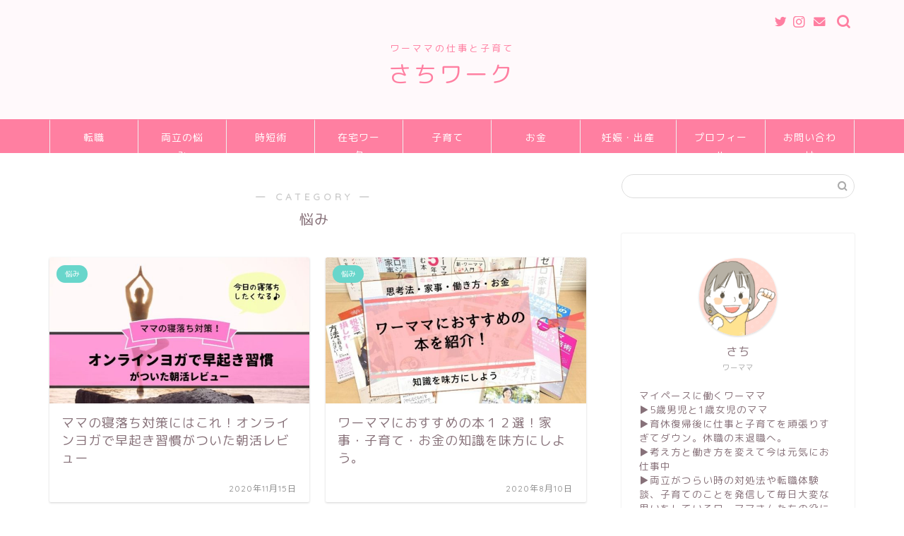

--- FILE ---
content_type: text/html; charset=UTF-8
request_url: https://work-mom.com/category/trouble
body_size: 8843
content:
<!DOCTYPE html><html lang="ja"><head prefix="og: http://ogp.me/ns# fb: http://ogp.me/ns/fb# article: http://ogp.me/ns/article#"><meta charset="utf-8"><meta http-equiv="X-UA-Compatible" content="IE=edge"><meta name="viewport" content="width=device-width, initial-scale=1"><meta property="og:type" content="blog"><meta property="og:title" content="悩み｜さちワーク"><meta property="og:url" content="https://work-mom.com/category/trouble"><meta property="og:description" content="悩み"><meta property="og:image" content="https://work-mom.com/wp-content/uploads/2020/11/soelu-1024x386.png"><meta property="og:site_name" content="さちワーク"><meta property="fb:admins" content=""><meta name="twitter:card" content="summary"><meta name="twitter:site" content="@sachi_3434"><meta name="description" itemprop="description" content="悩み" ><link rel="canonical" href="https://work-mom.com/category/trouble"><link media="all" href="https://work-mom.com/wp-content/cache/autoptimize/css/autoptimize_870439b3e8edf9fb7e88290f5213dc55.css" rel="stylesheet" /><title>悩み | さちワーク</title><meta name="robots" content="noindex, max-snippet:-1, max-image-preview:large, max-video-preview:-1" /><link rel="canonical" href="https://work-mom.com/category/trouble" /><link rel="next" href="https://work-mom.com/category/trouble/page/2" /><meta name="generator" content="All in One SEO (AIOSEO) 4.2.5.1 " /> <script type="application/ld+json" class="aioseo-schema">{"@context":"https:\/\/schema.org","@graph":[{"@type":"BreadcrumbList","@id":"https:\/\/work-mom.com\/category\/trouble#breadcrumblist","itemListElement":[{"@type":"ListItem","@id":"https:\/\/work-mom.com\/#listItem","position":1,"item":{"@type":"WebPage","@id":"https:\/\/work-mom.com\/","name":"\u30db\u30fc\u30e0","description":"\u30ef\u30fc\u30de\u30de\u306e\u8ee2\u8077\u3068\u50cd\u304d\u65b9","url":"https:\/\/work-mom.com\/"},"nextItem":"https:\/\/work-mom.com\/category\/trouble#listItem"},{"@type":"ListItem","@id":"https:\/\/work-mom.com\/category\/trouble#listItem","position":2,"item":{"@type":"WebPage","@id":"https:\/\/work-mom.com\/category\/trouble","name":"\u60a9\u307f","url":"https:\/\/work-mom.com\/category\/trouble"},"previousItem":"https:\/\/work-mom.com\/#listItem"}]},{"@type":"Organization","@id":"https:\/\/work-mom.com\/#organization","name":"\u3055\u3061\u30ef\u30fc\u30af","url":"https:\/\/work-mom.com\/","logo":{"@type":"ImageObject","url":"https:\/\/work-mom.com\/wp-content\/uploads\/2021\/08\/\u3055\u3061\u30ef\u30fc\u30af.jpg","@id":"https:\/\/work-mom.com\/#organizationLogo","width":500,"height":500,"caption":"sachiwork"},"image":{"@id":"https:\/\/work-mom.com\/#organizationLogo"}},{"@type":"WebSite","@id":"https:\/\/work-mom.com\/#website","url":"https:\/\/work-mom.com\/","name":"\u3055\u3061\u30ef\u30fc\u30af","description":"\u30ef\u30fc\u30de\u30de\u306e\u8ee2\u8077\u3068\u50cd\u304d\u65b9\u3068\u5b50\u80b2\u3066","inLanguage":"ja","publisher":{"@id":"https:\/\/work-mom.com\/#organization"}},{"@type":"CollectionPage","@id":"https:\/\/work-mom.com\/category\/trouble#collectionpage","url":"https:\/\/work-mom.com\/category\/trouble","name":"\u60a9\u307f | \u3055\u3061\u30ef\u30fc\u30af","inLanguage":"ja","isPartOf":{"@id":"https:\/\/work-mom.com\/#website"},"breadcrumb":{"@id":"https:\/\/work-mom.com\/category\/trouble#breadcrumblist"}}]}</script> <script type="text/javascript" >window.ga=window.ga||function(){(ga.q=ga.q||[]).push(arguments)};ga.l=+new Date;
			ga('create', "UA-70981689-9", 'auto');
			ga('send', 'pageview');</script> <script async src="https://www.google-analytics.com/analytics.js"></script> <link rel='dns-prefetch' href='//ajax.googleapis.com' /><link rel='dns-prefetch' href='//cdnjs.cloudflare.com' /><link rel='dns-prefetch' href='//s.w.org' /><link rel="alternate" type="application/rss+xml" title="さちワーク &raquo; フィード" href="https://work-mom.com/feed" /><link rel="alternate" type="application/rss+xml" title="さちワーク &raquo; コメントフィード" href="https://work-mom.com/comments/feed" /><link rel="alternate" type="application/rss+xml" title="さちワーク &raquo; 悩み カテゴリーのフィード" href="https://work-mom.com/category/trouble/feed" /> <script type="text/javascript">window._wpemojiSettings = {"baseUrl":"https:\/\/s.w.org\/images\/core\/emoji\/14.0.0\/72x72\/","ext":".png","svgUrl":"https:\/\/s.w.org\/images\/core\/emoji\/14.0.0\/svg\/","svgExt":".svg","source":{"concatemoji":"https:\/\/work-mom.com\/wp-includes\/js\/wp-emoji-release.min.js?ver=6.0.11"}};
/*! This file is auto-generated */
!function(e,a,t){var n,r,o,i=a.createElement("canvas"),p=i.getContext&&i.getContext("2d");function s(e,t){var a=String.fromCharCode,e=(p.clearRect(0,0,i.width,i.height),p.fillText(a.apply(this,e),0,0),i.toDataURL());return p.clearRect(0,0,i.width,i.height),p.fillText(a.apply(this,t),0,0),e===i.toDataURL()}function c(e){var t=a.createElement("script");t.src=e,t.defer=t.type="text/javascript",a.getElementsByTagName("head")[0].appendChild(t)}for(o=Array("flag","emoji"),t.supports={everything:!0,everythingExceptFlag:!0},r=0;r<o.length;r++)t.supports[o[r]]=function(e){if(!p||!p.fillText)return!1;switch(p.textBaseline="top",p.font="600 32px Arial",e){case"flag":return s([127987,65039,8205,9895,65039],[127987,65039,8203,9895,65039])?!1:!s([55356,56826,55356,56819],[55356,56826,8203,55356,56819])&&!s([55356,57332,56128,56423,56128,56418,56128,56421,56128,56430,56128,56423,56128,56447],[55356,57332,8203,56128,56423,8203,56128,56418,8203,56128,56421,8203,56128,56430,8203,56128,56423,8203,56128,56447]);case"emoji":return!s([129777,127995,8205,129778,127999],[129777,127995,8203,129778,127999])}return!1}(o[r]),t.supports.everything=t.supports.everything&&t.supports[o[r]],"flag"!==o[r]&&(t.supports.everythingExceptFlag=t.supports.everythingExceptFlag&&t.supports[o[r]]);t.supports.everythingExceptFlag=t.supports.everythingExceptFlag&&!t.supports.flag,t.DOMReady=!1,t.readyCallback=function(){t.DOMReady=!0},t.supports.everything||(n=function(){t.readyCallback()},a.addEventListener?(a.addEventListener("DOMContentLoaded",n,!1),e.addEventListener("load",n,!1)):(e.attachEvent("onload",n),a.attachEvent("onreadystatechange",function(){"complete"===a.readyState&&t.readyCallback()})),(e=t.source||{}).concatemoji?c(e.concatemoji):e.wpemoji&&e.twemoji&&(c(e.twemoji),c(e.wpemoji)))}(window,document,window._wpemojiSettings);</script> <link rel='stylesheet' id='swiper-style-css'  href='https://cdnjs.cloudflare.com/ajax/libs/Swiper/4.0.7/css/swiper.min.css?ver=6.0.11' type='text/css' media='all' /> <script type='text/javascript' src='https://ajax.googleapis.com/ajax/libs/jquery/1.12.4/jquery.min.js?ver=6.0.11' id='jquery-js'></script> <script type='text/javascript' id='aurora-heatmap-reporter-js-extra'>var aurora_heatmap_reporter = {"ajax_url":"https:\/\/work-mom.com\/wp-admin\/admin-ajax.php","action":"aurora_heatmap","interval":"10","stacks":"10","reports":"click_pc,click_mobile","debug":"0","ajax_delay_time":"3000"};</script> <link rel="https://api.w.org/" href="https://work-mom.com/wp-json/" /><link rel="alternate" type="application/json" href="https://work-mom.com/wp-json/wp/v2/categories/8" /><link rel="next" href="https://work-mom.com/category/trouble/page/2" /><link rel="icon" href="https://work-mom.com/wp-content/uploads/2019/07/cropped-sachi2-3-32x32.png" sizes="32x32" /><link rel="icon" href="https://work-mom.com/wp-content/uploads/2019/07/cropped-sachi2-3-192x192.png" sizes="192x192" /><link rel="apple-touch-icon" href="https://work-mom.com/wp-content/uploads/2019/07/cropped-sachi2-3-180x180.png" /><meta name="msapplication-TileImage" content="https://work-mom.com/wp-content/uploads/2019/07/cropped-sachi2-3-270x270.png" /><link href="https://use.fontawesome.com/releases/v5.5.0/css/all.css" rel="stylesheet"></head><body class="archive category category-trouble category-8" id="rm-style"><div id="wrapper"><div id="scroll-content" class="animate"><div id="header-box" class="tn_on header-box animate"><div id="header" class="header-type2 header animate"><div id="site-info" class="ef"> <span class="tn-logo-size"><a href='https://work-mom.com/' title='さちワーク' rel='home'><font size=2>ワーママの仕事と子育て</font></br>さちワーク</a></span></div><div id="headmenu"> <span class="headsns tn_sns_on"> <span class="twitter"><a href="https://twitter.com/sachi_3434"><i class="jic-type jin-ifont-twitter" aria-hidden="true"></i></a></span> <span class="instagram"> <a href="https://www.instagram.com/sachi_workmama/"><i class="jic-type jin-ifont-instagram" aria-hidden="true"></i></a> </span> <span class="jin-contact"> <a href="https://work-mom.com/contact"><i class="jic-type jin-ifont-mail" aria-hidden="true"></i></a> </span> </span> <span class="headsearch tn_search_on"><form class="search-box" role="search" method="get" id="searchform" action="https://work-mom.com/"> <input type="search" placeholder="" class="text search-text" value="" name="s" id="s"> <input type="submit" id="searchsubmit" value="&#xe931;"></form> </span></div></div></div><div id="nav-container" class="header-style4-animate animate"><div id="drawernav2" class="ef"><nav class="fixed-content"><ul class="menu-box"><li class="menu-item menu-item-type-taxonomy menu-item-object-category menu-item-2179"><a href="https://work-mom.com/category/career">転職</a></li><li class="menu-item menu-item-type-taxonomy menu-item-object-category current-menu-item menu-item-2177"><a href="https://work-mom.com/category/trouble" aria-current="page">両立の悩み</a></li><li class="menu-item menu-item-type-taxonomy menu-item-object-category menu-item-2178"><a href="https://work-mom.com/category/benefit">時短術</a></li><li class="menu-item menu-item-type-taxonomy menu-item-object-category menu-item-2502"><a href="https://work-mom.com/category/homeworker">在宅ワーク</a></li><li class="menu-item menu-item-type-taxonomy menu-item-object-category menu-item-2503"><a href="https://work-mom.com/category/child">子育て</a></li><li class="menu-item menu-item-type-taxonomy menu-item-object-category menu-item-5156"><a href="https://work-mom.com/category/money">お金</a></li><li class="menu-item menu-item-type-taxonomy menu-item-object-category menu-item-5304"><a href="https://work-mom.com/category/childbirth">妊娠・出産</a></li><li class="menu-item menu-item-type-custom menu-item-object-custom menu-item-48"><a href="https://work-mom.com/profile">プロフィール</a></li><li class="menu-item menu-item-type-custom menu-item-object-custom menu-item-52"><a href="https://work-mom.com/contact">お問い合わせ</a></li></ul></nav></div></div><div class="clearfix"></div><div id="contents"><main id="main-contents" class="main-contents article_style2 animate" itemscope itemtype="https://schema.org/Blog"><section class="cps-post-box hentry"><header class="archive-post-header"> <span class="archive-title-sub ef">― CATEGORY ―</span><h1 class="archive-title entry-title" itemprop="headline">悩み</h1><div class="cps-post-meta vcard"> <span class="writer fn" itemprop="author" itemscope itemtype="https://schema.org/Person"><span itemprop="name">work-mom</span></span> <span class="cps-post-date-box" style="display: none;"> <span class="cps-post-date"><time class="entry-date date published updated" datetime="2021-10-04T10:43:12+09:00"><i class="jic jin-ifont-reload" aria-hidden="true"></i>&nbsp;2021年10月4日</time></span> </span></div></header></section><section class="entry-content archive-box"><div class="toppost-list-box-simple"><div class="post-list-mag"><article class="post-list-item" itemscope itemtype="https://schema.org/BlogPosting"> <a class="post-list-link" rel="bookmark" href="https://work-mom.com/trouble/yoga" itemprop='mainEntityOfPage'><div class="post-list-inner"><div class="post-list-thumb" itemprop="image" itemscope itemtype="https://schema.org/ImageObject"> <img src="[data-uri]" data-lazy-type="image" data-lazy-src="https://work-mom.com/wp-content/uploads/2020/11/yoga-640x360.jpg" class="lazy lazy-hidden attachment-small_size size-small_size wp-post-image" alt="ママの寝落ち対策にはこれ！オンラインヨガで早起き習慣がついた朝活レビュー" width ="368" height ="207" /><noscript><img src="https://work-mom.com/wp-content/uploads/2020/11/yoga-640x360.jpg" class="attachment-small_size size-small_size wp-post-image" alt="ママの寝落ち対策にはこれ！オンラインヨガで早起き習慣がついた朝活レビュー" width ="368" height ="207" /></noscript><meta itemprop="url" content="https://work-mom.com/wp-content/uploads/2020/11/yoga-640x360.jpg"><meta itemprop="width" content="640"><meta itemprop="height" content="360"></div><div class="post-list-meta vcard"> <span class="post-list-cat category-trouble" style="background-color:!important;" itemprop="keywords">悩み</span><h2 class="post-list-title entry-title" itemprop="headline">ママの寝落ち対策にはこれ！オンラインヨガで早起き習慣がついた朝活レビュー</h2> <span class="post-list-date date updated ef" itemprop="datePublished dateModified" datetime="2020-11-15" content="2020-11-15">2020年11月15日</span> <span class="writer fn" itemprop="author" itemscope itemtype="https://schema.org/Person"><span itemprop="name">work-mom</span></span><div class="post-list-publisher" itemprop="publisher" itemscope itemtype="https://schema.org/Organization"> <span itemprop="logo" itemscope itemtype="https://schema.org/ImageObject"> <span itemprop="url"></span> </span> <span itemprop="name">さちワーク</span></div></div></div> </a></article><article class="post-list-item" itemscope itemtype="https://schema.org/BlogPosting"> <a class="post-list-link" rel="bookmark" href="https://work-mom.com/trouble/books" itemprop='mainEntityOfPage'><div class="post-list-inner"><div class="post-list-thumb" itemprop="image" itemscope itemtype="https://schema.org/ImageObject"> <img src="[data-uri]" data-lazy-type="image" data-lazy-src="https://work-mom.com/wp-content/uploads/2020/08/books-640x360.jpg" class="lazy lazy-hidden attachment-small_size size-small_size wp-post-image" alt="ワーママにおすすめの本を紹介します。" loading="lazy" width ="368" height ="207" /><noscript><img src="https://work-mom.com/wp-content/uploads/2020/08/books-640x360.jpg" class="attachment-small_size size-small_size wp-post-image" alt="ワーママにおすすめの本を紹介します。" loading="lazy" width ="368" height ="207" /></noscript><meta itemprop="url" content="https://work-mom.com/wp-content/uploads/2020/08/books-640x360.jpg"><meta itemprop="width" content="640"><meta itemprop="height" content="360"></div><div class="post-list-meta vcard"> <span class="post-list-cat category-trouble" style="background-color:!important;" itemprop="keywords">悩み</span><h2 class="post-list-title entry-title" itemprop="headline">ワーママにおすすめの本１２選！家事・子育て・お金の知識を味方にしよう。</h2> <span class="post-list-date date updated ef" itemprop="datePublished dateModified" datetime="2020-08-10" content="2020-08-10">2020年8月10日</span> <span class="writer fn" itemprop="author" itemscope itemtype="https://schema.org/Person"><span itemprop="name">work-mom</span></span><div class="post-list-publisher" itemprop="publisher" itemscope itemtype="https://schema.org/Organization"> <span itemprop="logo" itemscope itemtype="https://schema.org/ImageObject"> <span itemprop="url"></span> </span> <span itemprop="name">さちワーク</span></div></div></div> </a></article><article class="post-list-item" itemscope itemtype="https://schema.org/BlogPosting"> <a class="post-list-link" rel="bookmark" href="https://work-mom.com/trouble/kawaikunai" itemprop='mainEntityOfPage'><div class="post-list-inner"><div class="post-list-thumb" itemprop="image" itemscope itemtype="https://schema.org/ImageObject"> <img src="[data-uri]" data-lazy-type="image" data-lazy-src="https://work-mom.com/wp-content/uploads/2020/05/kawaikunai-640x360.jpg" class="lazy lazy-hidden attachment-small_size size-small_size wp-post-image" alt="子供が可愛いと思えない。イライラしてつらい時の対処法" loading="lazy" width ="368" height ="207" /><noscript><img src="https://work-mom.com/wp-content/uploads/2020/05/kawaikunai-640x360.jpg" class="attachment-small_size size-small_size wp-post-image" alt="子供が可愛いと思えない。イライラしてつらい時の対処法" loading="lazy" width ="368" height ="207" /></noscript><meta itemprop="url" content="https://work-mom.com/wp-content/uploads/2020/05/kawaikunai-640x360.jpg"><meta itemprop="width" content="640"><meta itemprop="height" content="360"></div><div class="post-list-meta vcard"> <span class="post-list-cat category-trouble" style="background-color:!important;" itemprop="keywords">悩み</span><h2 class="post-list-title entry-title" itemprop="headline">子供が可愛いくない…イライラしてつらい時の対処法</h2> <span class="post-list-date date updated ef" itemprop="datePublished dateModified" datetime="2020-05-21" content="2020-05-21">2020年5月21日</span> <span class="writer fn" itemprop="author" itemscope itemtype="https://schema.org/Person"><span itemprop="name">work-mom</span></span><div class="post-list-publisher" itemprop="publisher" itemscope itemtype="https://schema.org/Organization"> <span itemprop="logo" itemscope itemtype="https://schema.org/ImageObject"> <span itemprop="url"></span> </span> <span itemprop="name">さちワーク</span></div></div></div> </a></article><article class="post-list-item" itemscope itemtype="https://schema.org/BlogPosting"> <a class="post-list-link" rel="bookmark" href="https://work-mom.com/trouble/stay_home" itemprop='mainEntityOfPage'><div class="post-list-inner"><div class="post-list-thumb" itemprop="image" itemscope itemtype="https://schema.org/ImageObject"> <img src="[data-uri]" data-lazy-type="image" data-lazy-src="https://work-mom.com/wp-content/uploads/2020/04/stay_home-640x360.png" class="lazy lazy-hidden attachment-small_size size-small_size wp-post-image" alt="新型コロナで自宅待機。子供と家での遊び方をまとめました【随時更新】" loading="lazy" width ="368" height ="207" /><noscript><img src="https://work-mom.com/wp-content/uploads/2020/04/stay_home-640x360.png" class="attachment-small_size size-small_size wp-post-image" alt="新型コロナで自宅待機。子供と家での遊び方をまとめました【随時更新】" loading="lazy" width ="368" height ="207" /></noscript><meta itemprop="url" content="https://work-mom.com/wp-content/uploads/2020/04/stay_home-640x360.png"><meta itemprop="width" content="640"><meta itemprop="height" content="360"></div><div class="post-list-meta vcard"> <span class="post-list-cat category-trouble" style="background-color:!important;" itemprop="keywords">悩み</span><h2 class="post-list-title entry-title" itemprop="headline">新型コロナで自宅待機。子供と家での遊び方をまとめてみた</h2> <span class="post-list-date date updated ef" itemprop="datePublished dateModified" datetime="2020-04-05" content="2020-04-05">2020年4月5日</span> <span class="writer fn" itemprop="author" itemscope itemtype="https://schema.org/Person"><span itemprop="name">work-mom</span></span><div class="post-list-publisher" itemprop="publisher" itemscope itemtype="https://schema.org/Organization"> <span itemprop="logo" itemscope itemtype="https://schema.org/ImageObject"> <span itemprop="url"></span> </span> <span itemprop="name">さちワーク</span></div></div></div> </a></article><article class="post-list-item" itemscope itemtype="https://schema.org/BlogPosting"> <a class="post-list-link" rel="bookmark" href="https://work-mom.com/trouble/tsurai" itemprop='mainEntityOfPage'><div class="post-list-inner"><div class="post-list-thumb" itemprop="image" itemscope itemtype="https://schema.org/ImageObject"> <img src="[data-uri]" data-lazy-type="image" data-lazy-src="https://work-mom.com/wp-content/uploads/2020/01/tsurai2-640x360.png" class="lazy lazy-hidden attachment-small_size size-small_size wp-post-image" alt="ワーママの生活がつらいなら逃げてもいい！働き方を変えて笑顔で過ごそう" loading="lazy" width ="368" height ="207" /><noscript><img src="https://work-mom.com/wp-content/uploads/2020/01/tsurai2-640x360.png" class="attachment-small_size size-small_size wp-post-image" alt="ワーママの生活がつらいなら逃げてもいい！働き方を変えて笑顔で過ごそう" loading="lazy" width ="368" height ="207" /></noscript><meta itemprop="url" content="https://work-mom.com/wp-content/uploads/2020/01/tsurai2-640x360.png"><meta itemprop="width" content="640"><meta itemprop="height" content="360"></div><div class="post-list-meta vcard"> <span class="post-list-cat category-trouble" style="background-color:!important;" itemprop="keywords">悩み</span><h2 class="post-list-title entry-title" itemprop="headline">ワーママがつらいなら逃げてもいい！働き方を変えて笑顔で過ごそう</h2> <span class="post-list-date date updated ef" itemprop="datePublished dateModified" datetime="2020-02-01" content="2020-02-01">2020年2月1日</span> <span class="writer fn" itemprop="author" itemscope itemtype="https://schema.org/Person"><span itemprop="name">work-mom</span></span><div class="post-list-publisher" itemprop="publisher" itemscope itemtype="https://schema.org/Organization"> <span itemprop="logo" itemscope itemtype="https://schema.org/ImageObject"> <span itemprop="url"></span> </span> <span itemprop="name">さちワーク</span></div></div></div> </a></article><article class="post-list-item" itemscope itemtype="https://schema.org/BlogPosting"> <a class="post-list-link" rel="bookmark" href="https://work-mom.com/trouble/zaitaku_hoikuen" itemprop='mainEntityOfPage'><div class="post-list-inner"><div class="post-list-thumb" itemprop="image" itemscope itemtype="https://schema.org/ImageObject"> <img src="[data-uri]" data-lazy-type="image" data-lazy-src="https://work-mom.com/wp-content/uploads/2019/12/zaitaku_hoikuen2-640x360.png" class="lazy lazy-hidden attachment-small_size size-small_size wp-post-image" alt="在宅ワーク（業務委託）でも保育園は継続できる！" loading="lazy" width ="368" height ="207" /><noscript><img src="https://work-mom.com/wp-content/uploads/2019/12/zaitaku_hoikuen2-640x360.png" class="attachment-small_size size-small_size wp-post-image" alt="在宅ワーク（業務委託）でも保育園は継続できる！" loading="lazy" width ="368" height ="207" /></noscript><meta itemprop="url" content="https://work-mom.com/wp-content/uploads/2019/12/zaitaku_hoikuen2-640x360.png"><meta itemprop="width" content="640"><meta itemprop="height" content="360"></div><div class="post-list-meta vcard"> <span class="post-list-cat category-trouble" style="background-color:!important;" itemprop="keywords">悩み</span><h2 class="post-list-title entry-title" itemprop="headline">業務委託（在宅ワーク）でも保育園は継続できる！就労証明書や確定申告について解説</h2> <span class="post-list-date date updated ef" itemprop="datePublished dateModified" datetime="2019-12-14" content="2019-12-14">2019年12月14日</span> <span class="writer fn" itemprop="author" itemscope itemtype="https://schema.org/Person"><span itemprop="name">work-mom</span></span><div class="post-list-publisher" itemprop="publisher" itemscope itemtype="https://schema.org/Organization"> <span itemprop="logo" itemscope itemtype="https://schema.org/ImageObject"> <span itemprop="url"></span> </span> <span itemprop="name">さちワーク</span></div></div></div> </a></article><article class="post-list-item" itemscope itemtype="https://schema.org/BlogPosting"> <a class="post-list-link" rel="bookmark" href="https://work-mom.com/trouble/work_style" itemprop='mainEntityOfPage'><div class="post-list-inner"><div class="post-list-thumb" itemprop="image" itemscope itemtype="https://schema.org/ImageObject"> <img src="[data-uri]" data-lazy-type="image" data-lazy-src="https://work-mom.com/wp-content/uploads/2019/12/work_style-640x360.png" class="lazy lazy-hidden attachment-small_size size-small_size wp-post-image" alt="ママの働き方は無限大！『無知の知』で人生はいくらでも変えられる。こんな働き方があるの？" loading="lazy" width ="368" height ="207" /><noscript><img src="https://work-mom.com/wp-content/uploads/2019/12/work_style-640x360.png" class="attachment-small_size size-small_size wp-post-image" alt="ママの働き方は無限大！『無知の知』で人生はいくらでも変えられる。こんな働き方があるの？" loading="lazy" width ="368" height ="207" /></noscript><meta itemprop="url" content="https://work-mom.com/wp-content/uploads/2019/12/work_style-640x360.png"><meta itemprop="width" content="640"><meta itemprop="height" content="360"></div><div class="post-list-meta vcard"> <span class="post-list-cat category-trouble" style="background-color:!important;" itemprop="keywords">悩み</span><h2 class="post-list-title entry-title" itemprop="headline">ママの働き方は無限大！人生は考え方次第でいくらでも変えられる。</h2> <span class="post-list-date date updated ef" itemprop="datePublished dateModified" datetime="2019-12-09" content="2019-12-09">2019年12月9日</span> <span class="writer fn" itemprop="author" itemscope itemtype="https://schema.org/Person"><span itemprop="name">work-mom</span></span><div class="post-list-publisher" itemprop="publisher" itemscope itemtype="https://schema.org/Organization"> <span itemprop="logo" itemscope itemtype="https://schema.org/ImageObject"> <span itemprop="url"></span> </span> <span itemprop="name">さちワーク</span></div></div></div> </a></article><article class="post-list-item" itemscope itemtype="https://schema.org/BlogPosting"> <a class="post-list-link" rel="bookmark" href="https://work-mom.com/trouble/retire_regret" itemprop='mainEntityOfPage'><div class="post-list-inner"><div class="post-list-thumb" itemprop="image" itemscope itemtype="https://schema.org/ImageObject"> <img src="[data-uri]" data-lazy-type="image" data-lazy-src="https://work-mom.com/wp-content/uploads/2019/11/retire_regret2-640x360.png" class="lazy lazy-hidden attachment-small_size size-small_size wp-post-image" alt="ワーキングマザーが退職して後悔…３つの原因と対処法は？明るい未来に向かって歩き出そう！" loading="lazy" width ="368" height ="207" /><noscript><img src="https://work-mom.com/wp-content/uploads/2019/11/retire_regret2-640x360.png" class="attachment-small_size size-small_size wp-post-image" alt="ワーキングマザーが退職して後悔…３つの原因と対処法は？明るい未来に向かって歩き出そう！" loading="lazy" width ="368" height ="207" /></noscript><meta itemprop="url" content="https://work-mom.com/wp-content/uploads/2019/11/retire_regret2-640x360.png"><meta itemprop="width" content="640"><meta itemprop="height" content="360"></div><div class="post-list-meta vcard"> <span class="post-list-cat category-trouble" style="background-color:!important;" itemprop="keywords">悩み</span><h2 class="post-list-title entry-title" itemprop="headline">ワーキングマザーは退職で後悔する？３つの原因と対処法を解説</h2> <span class="post-list-date date updated ef" itemprop="datePublished dateModified" datetime="2019-11-18" content="2019-11-18">2019年11月18日</span> <span class="writer fn" itemprop="author" itemscope itemtype="https://schema.org/Person"><span itemprop="name">work-mom</span></span><div class="post-list-publisher" itemprop="publisher" itemscope itemtype="https://schema.org/Organization"> <span itemprop="logo" itemscope itemtype="https://schema.org/ImageObject"> <span itemprop="url"></span> </span> <span itemprop="name">さちワーク</span></div></div></div> </a></article><article class="post-list-item" itemscope itemtype="https://schema.org/BlogPosting"> <a class="post-list-link" rel="bookmark" href="https://work-mom.com/trouble/rest_jobchange" itemprop='mainEntityOfPage'><div class="post-list-inner"><div class="post-list-thumb" itemprop="image" itemscope itemtype="https://schema.org/ImageObject"> <img src="[data-uri]" data-lazy-type="image" data-lazy-src="https://work-mom.com/wp-content/uploads/2019/11/rest_jobchange-640x360.png" class="lazy lazy-hidden attachment-small_size size-small_size wp-post-image" alt="休職中の転職活動でもうまくいく！７つの不安をまるっと解決する体験談" loading="lazy" width ="368" height ="207" /><noscript><img src="https://work-mom.com/wp-content/uploads/2019/11/rest_jobchange-640x360.png" class="attachment-small_size size-small_size wp-post-image" alt="休職中の転職活動でもうまくいく！７つの不安をまるっと解決する体験談" loading="lazy" width ="368" height ="207" /></noscript><meta itemprop="url" content="https://work-mom.com/wp-content/uploads/2019/11/rest_jobchange-640x360.png"><meta itemprop="width" content="640"><meta itemprop="height" content="360"></div><div class="post-list-meta vcard"> <span class="post-list-cat category-trouble" style="background-color:!important;" itemprop="keywords">悩み</span><h2 class="post-list-title entry-title" itemprop="headline">休職中の転職活動でもうまくいく！７つの不安をまるっと解決する体験談</h2> <span class="post-list-date date updated ef" itemprop="datePublished dateModified" datetime="2019-11-10" content="2019-11-10">2019年11月10日</span> <span class="writer fn" itemprop="author" itemscope itemtype="https://schema.org/Person"><span itemprop="name">work-mom</span></span><div class="post-list-publisher" itemprop="publisher" itemscope itemtype="https://schema.org/Organization"> <span itemprop="logo" itemscope itemtype="https://schema.org/ImageObject"> <span itemprop="url"></span> </span> <span itemprop="name">さちワーク</span></div></div></div> </a></article><article class="post-list-item" itemscope itemtype="https://schema.org/BlogPosting"> <a class="post-list-link" rel="bookmark" href="https://work-mom.com/trouble/rest" itemprop='mainEntityOfPage'><div class="post-list-inner"><div class="post-list-thumb" itemprop="image" itemscope itemtype="https://schema.org/ImageObject"> <img src="[data-uri]" data-lazy-type="image" data-lazy-src="https://work-mom.com/wp-content/uploads/2019/11/rest-640x360.png" class="lazy lazy-hidden attachment-small_size size-small_size wp-post-image" alt="心の病による休職中の過ごし方。適応障害になった私の体験談" loading="lazy" width ="368" height ="207" /><noscript><img src="https://work-mom.com/wp-content/uploads/2019/11/rest-640x360.png" class="attachment-small_size size-small_size wp-post-image" alt="心の病による休職中の過ごし方。適応障害になった私の体験談" loading="lazy" width ="368" height ="207" /></noscript><meta itemprop="url" content="https://work-mom.com/wp-content/uploads/2019/11/rest-640x360.png"><meta itemprop="width" content="640"><meta itemprop="height" content="360"></div><div class="post-list-meta vcard"> <span class="post-list-cat category-trouble" style="background-color:!important;" itemprop="keywords">悩み</span><h2 class="post-list-title entry-title" itemprop="headline">心の病による休職中の過ごし方。育休復帰後に適応障害になったワーママの体験談</h2> <span class="post-list-date date updated ef" itemprop="datePublished dateModified" datetime="2019-11-01" content="2019-11-01">2019年11月1日</span> <span class="writer fn" itemprop="author" itemscope itemtype="https://schema.org/Person"><span itemprop="name">work-mom</span></span><div class="post-list-publisher" itemprop="publisher" itemscope itemtype="https://schema.org/Organization"> <span itemprop="logo" itemscope itemtype="https://schema.org/ImageObject"> <span itemprop="url"></span> </span> <span itemprop="name">さちワーク</span></div></div></div> </a></article><section class="pager-top"><ul class="pagination ef" role="menubar" aria-label="Pagination"><li class="current"><a><span>1</span></a></li><li><a href="https://work-mom.com/category/trouble/page/2" class="inactive" ><span>2</span></a></li></ul></section></div></div></section></main><div id="sidebar" class="sideber sidebar_style5 animate" role="complementary" itemscope itemtype="https://schema.org/WPSideBar"><div id="search-2" class="widget widget_search"><form class="search-box" role="search" method="get" id="searchform" action="https://work-mom.com/"> <input type="search" placeholder="" class="text search-text" value="" name="s" id="s"> <input type="submit" id="searchsubmit" value="&#xe931;"></form></div><div id="widget-profile-3" class="widget widget-profile"><div class="my-profile"><div class="myjob">ワーママ</div><div class="myname">さち</div><div class="my-profile-thumb"> <a href="https://work-mom.com/profile"><img src="https://work-mom.com/wp-content/uploads/2019/07/sachi2-150x150.png" alt="元気なさちのアイコン" width="110" height="110" /></a></div><div class="myintro">マイペースに働くワーママ<br> ▶︎5歳男児と1歳女児のママ<br> ▶︎育休復帰後に仕事と子育てを頑張りすぎてダウン。休職の末退職へ。<br> ▶︎考え方と働き方を変えて今は元気にお仕事中 <br> ▶︎両立がつらい時の対処法や転職体験談、子育てのことを発信して毎日大変な思いをしているワーママさんたちの役に立ちたい。</div></div></div><div id="widget-popular-3" class="widget widget-popular"><div class="widgettitle ef">人気記事ランキング</div><div id="new-entry-box"><ul><li class="new-entry-item popular-item"> <a href="https://work-mom.com/benefit/home_appliances" rel="bookmark"><div class="new-entry" itemprop="image" itemscope itemtype="https://schema.org/ImageObject"><figure class="eyecatch"> <img src="[data-uri]" data-lazy-type="image" data-lazy-src="https://work-mom.com/wp-content/uploads/2020/02/home_appliances-320x180.png" class="lazy lazy-hidden attachment-cps_thumbnails size-cps_thumbnails wp-post-image" alt="ワーママ必需品の時短家電３選とおすすめの使い方！７万円以下で買えるものをピックアップ" loading="lazy" width ="96" height ="54" /><noscript><img src="https://work-mom.com/wp-content/uploads/2020/02/home_appliances-320x180.png" class="attachment-cps_thumbnails size-cps_thumbnails wp-post-image" alt="ワーママ必需品の時短家電３選とおすすめの使い方！７万円以下で買えるものをピックアップ" loading="lazy" width ="96" height ="54" /></noscript><meta itemprop="url" content="https://work-mom.com/wp-content/uploads/2020/02/home_appliances-640x360.png"><meta itemprop="width" content="640"><meta itemprop="height" content="360"></figure> <span class="pop-num ef">1</span></div><div class="new-entry-item-meta"><h3 class="new-entry-item-title" itemprop="headline">ワーママ必需品の時短家電３選とおすすめの使い方！７万円以下で買えるものをピックアップ</h3></div> </a></li><li class="new-entry-item popular-item"> <a href="https://work-mom.com/trouble/zaitaku_hoikuen" rel="bookmark"><div class="new-entry" itemprop="image" itemscope itemtype="https://schema.org/ImageObject"><figure class="eyecatch"> <img src="[data-uri]" data-lazy-type="image" data-lazy-src="https://work-mom.com/wp-content/uploads/2019/12/zaitaku_hoikuen2-320x180.png" class="lazy lazy-hidden attachment-cps_thumbnails size-cps_thumbnails wp-post-image" alt="在宅ワーク（業務委託）でも保育園は継続できる！" loading="lazy" width ="96" height ="54" /><noscript><img src="https://work-mom.com/wp-content/uploads/2019/12/zaitaku_hoikuen2-320x180.png" class="attachment-cps_thumbnails size-cps_thumbnails wp-post-image" alt="在宅ワーク（業務委託）でも保育園は継続できる！" loading="lazy" width ="96" height ="54" /></noscript><meta itemprop="url" content="https://work-mom.com/wp-content/uploads/2019/12/zaitaku_hoikuen2-640x360.png"><meta itemprop="width" content="640"><meta itemprop="height" content="360"></figure> <span class="pop-num ef">2</span></div><div class="new-entry-item-meta"><h3 class="new-entry-item-title" itemprop="headline">業務委託（在宅ワーク）でも保育園は継続できる！就労証明書や確定申告について解説</h3></div> </a></li><li class="new-entry-item popular-item"> <a href="https://work-mom.com/trouble/utsu" rel="bookmark"><div class="new-entry" itemprop="image" itemscope itemtype="https://schema.org/ImageObject"><figure class="eyecatch"> <img src="[data-uri]" data-lazy-type="image" data-lazy-src="https://work-mom.com/wp-content/uploads/2019/07/utsu-320x180.png" class="lazy lazy-hidden attachment-cps_thumbnails size-cps_thumbnails wp-post-image" alt="ワーママがうつ病に…。育児と仕事で限界がきた私の体験談とたった一つの対処法" loading="lazy" width ="96" height ="54" /><noscript><img src="https://work-mom.com/wp-content/uploads/2019/07/utsu-320x180.png" class="attachment-cps_thumbnails size-cps_thumbnails wp-post-image" alt="ワーママがうつ病に…。育児と仕事で限界がきた私の体験談とたった一つの対処法" loading="lazy" width ="96" height ="54" /></noscript><meta itemprop="url" content="https://work-mom.com/wp-content/uploads/2019/07/utsu-640x360.png"><meta itemprop="width" content="640"><meta itemprop="height" content="360"></figure> <span class="pop-num ef">3</span></div><div class="new-entry-item-meta"><h3 class="new-entry-item-title" itemprop="headline">ワーママがうつ病に…育児と仕事で限界がきた私の体験談とたった一つの対処法</h3></div> </a></li><li class="new-entry-item popular-item"> <a href="https://work-mom.com/career/realme" rel="bookmark"><div class="new-entry" itemprop="image" itemscope itemtype="https://schema.org/ImageObject"><figure class="eyecatch"> <img src="[data-uri]" data-lazy-type="image" data-lazy-src="https://work-mom.com/wp-content/uploads/2019/11/realme-min-320x180.png" class="lazy lazy-hidden attachment-cps_thumbnails size-cps_thumbnails wp-post-image" alt="時短転職リアルミーキャリアの口コミっていいの？実際に登録してみた体験談" loading="lazy" width ="96" height ="54" /><noscript><img src="https://work-mom.com/wp-content/uploads/2019/11/realme-min-320x180.png" class="attachment-cps_thumbnails size-cps_thumbnails wp-post-image" alt="時短転職リアルミーキャリアの口コミっていいの？実際に登録してみた体験談" loading="lazy" width ="96" height ="54" /></noscript><meta itemprop="url" content="https://work-mom.com/wp-content/uploads/2019/11/realme-min-640x360.png"><meta itemprop="width" content="640"><meta itemprop="height" content="360"></figure> <span class="pop-num ef">4</span></div><div class="new-entry-item-meta"><h3 class="new-entry-item-title" itemprop="headline">時短転職リアルミーキャリアの口コミってどう？実際に登録した私の体験談</h3></div> </a></li><li class="new-entry-item popular-item"> <a href="https://work-mom.com/contact" rel="bookmark"><div class="new-entry" itemprop="image" itemscope itemtype="https://schema.org/ImageObject"><figure class="eyecatch"> <img src="[data-uri]" data-lazy-type="image" data-lazy-src="https://work-mom.com/wp-content/uploads/2020/02/contact-320x180.png" class="lazy lazy-hidden attachment-cps_thumbnails size-cps_thumbnails wp-post-image" alt="お問い合わせページ" loading="lazy" width ="96" height ="54" /><noscript><img src="https://work-mom.com/wp-content/uploads/2020/02/contact-320x180.png" class="attachment-cps_thumbnails size-cps_thumbnails wp-post-image" alt="お問い合わせページ" loading="lazy" width ="96" height ="54" /></noscript><meta itemprop="url" content="https://work-mom.com/wp-content/uploads/2020/02/contact-640x360.png"><meta itemprop="width" content="640"><meta itemprop="height" content="360"></figure> <span class="pop-num ef">5</span></div><div class="new-entry-item-meta"><h3 class="new-entry-item-title" itemprop="headline">お問い合わせページ</h3></div> </a></li></ul></div></div><div id="widget-recommend-3" class="widget widget-recommend"><div class="widgettitle ef">おすすめ記事</div><div id="new-entry-box"><ul><li class="new-entry-item"> <a href="https://work-mom.com/career/success" rel="bookmark"><div class="new-entry" itemprop="image" itemscope itemtype="https://schema.org/ImageObject"><figure class="eyecatch"> <img src="[data-uri]" data-lazy-type="image" data-lazy-src="https://work-mom.com/wp-content/uploads/2019/09/success-320x180.png" class="lazy lazy-hidden attachment-cps_thumbnails size-cps_thumbnails wp-post-image" alt="ワーママの転職を成功させるための５ステップ" loading="lazy" width ="96" height ="54" /><noscript><img src="https://work-mom.com/wp-content/uploads/2019/09/success-320x180.png" class="attachment-cps_thumbnails size-cps_thumbnails wp-post-image" alt="ワーママの転職を成功させるための５ステップ" loading="lazy" width ="96" height ="54" /></noscript><meta itemprop="url" content="https://work-mom.com/wp-content/uploads/2019/09/success-640x360.png"><meta itemprop="width" content="640"><meta itemprop="height" content="360"></figure></div><div class="new-entry-item-meta"><h3 class="new-entry-item-title" itemprop="headline">ワーママの転職を成功させるための5ステップ！成功する人の共通点とは</h3></div> </a></li><li class="new-entry-item"> <a href="https://work-mom.com/career/matome" rel="bookmark"><div class="new-entry" itemprop="image" itemscope itemtype="https://schema.org/ImageObject"><figure class="eyecatch"> <img src="[data-uri]" data-lazy-type="image" data-lazy-src="https://work-mom.com/wp-content/uploads/2019/06/osusumetensyokusaito-320x180.jpg" class="lazy lazy-hidden attachment-cps_thumbnails size-cps_thumbnails wp-post-image" alt="ワーママにおすすめの転職サイトランキング！【最新版】" loading="lazy" width ="96" height ="54" /><noscript><img src="https://work-mom.com/wp-content/uploads/2019/06/osusumetensyokusaito-320x180.jpg" class="attachment-cps_thumbnails size-cps_thumbnails wp-post-image" alt="ワーママにおすすめの転職サイトランキング！【最新版】" loading="lazy" width ="96" height ="54" /></noscript><meta itemprop="url" content="https://work-mom.com/wp-content/uploads/2019/06/osusumetensyokusaito-640x360.jpg"><meta itemprop="width" content="640"><meta itemprop="height" content="360"></figure></div><div class="new-entry-item-meta"><h3 class="new-entry-item-title" itemprop="headline">ワーママの転職サイトおすすめランキング！【2023年最新版】</h3></div> </a></li><li class="new-entry-item"> <a href="https://work-mom.com/benefit/coop" rel="bookmark"><div class="new-entry" itemprop="image" itemscope itemtype="https://schema.org/ImageObject"><figure class="eyecatch"> <img src="[data-uri]" data-lazy-type="image" data-lazy-src="https://work-mom.com/wp-content/uploads/2020/08/coop2-320x180.png" class="lazy lazy-hidden attachment-cps_thumbnails size-cps_thumbnails wp-post-image" alt="おうちコープのリアルな口コミ" loading="lazy" width ="96" height ="54" /><noscript><img src="https://work-mom.com/wp-content/uploads/2020/08/coop2-320x180.png" class="attachment-cps_thumbnails size-cps_thumbnails wp-post-image" alt="おうちコープのリアルな口コミ" loading="lazy" width ="96" height ="54" /></noscript><meta itemprop="url" content="https://work-mom.com/wp-content/uploads/2020/08/coop2-640x360.png"><meta itemprop="width" content="640"><meta itemprop="height" content="360"></figure></div><div class="new-entry-item-meta"><h3 class="new-entry-item-title" itemprop="headline">おうちコープの口コミ！３年愛好家によるリアルな声とおすすめ７商品</h3></div> </a></li></ul></div></div><div id="categories-2" class="widget widget_categories"><div class="widgettitle ef">カテゴリー</div><ul><li class="cat-item cat-item-12"><a href="https://work-mom.com/category/money">お金</a></li><li class="cat-item cat-item-19"><a href="https://work-mom.com/category/myhome">マイホーム</a></li><li class="cat-item cat-item-6"><a href="https://work-mom.com/category/homeworker">在宅ワーク</a></li><li class="cat-item cat-item-11"><a href="https://work-mom.com/category/child">子育て</a></li><li class="cat-item cat-item-8 current-cat"><a aria-current="page" href="https://work-mom.com/category/trouble">悩み</a></li><li class="cat-item cat-item-10"><a href="https://work-mom.com/category/benefit">時短術</a></li><li class="cat-item cat-item-2"><a href="https://work-mom.com/category/career">転職</a></li></ul></div></div></div><div class="clearfix"></div><div id="breadcrumb" class="footer_type1"><ul itemscope itemtype="https://schema.org/BreadcrumbList"><div class="page-top-footer"><a class="totop"><i class="jic jin-ifont-arrowtop"></i></a></div><li itemprop="itemListElement" itemscope itemtype="https://schema.org/ListItem"> <a href="https://work-mom.com/" itemid="https://work-mom.com/" itemscope itemtype="https://schema.org/Thing" itemprop="item"> <i class="jic jin-ifont-home space-i" aria-hidden="true"></i><span itemprop="name">HOME</span> </a><meta itemprop="position" content="1"></li><li itemprop="itemListElement" itemscope itemtype="https://schema.org/ListItem"><i class="jic jin-ifont-arrow space" aria-hidden="true"></i><a href="https://work-mom.com/category/trouble" itemid="https://work-mom.com/category/trouble" itemscope itemtype="https://schema.org/Thing" itemprop="item"><span itemprop="name">悩み</span></a><meta itemprop="position" content="2"></li></ul></div><footer role="contentinfo" itemscope itemtype="https://schema.org/WPFooter"><div class="clearfix"></div><div id="footer-box"><div class="footer-inner"> <span id="privacy"><a href="https://work-mom.com/privacy-policy">プライバシーポリシー</a></span> <span id="law"><a href="https://work-mom.com/law">特定商取引法に基づく表記</a></span> <span id="copyright" itemprop="copyrightHolder"><i class="jic jin-ifont-copyright" aria-hidden="true"></i>2019–2026&nbsp;&nbsp;さちワーク</span></div></div><div class="clearfix"></div></footer></div></div> <script type='text/javascript' src='https://work-mom.com/wp-includes/js/dist/vendor/regenerator-runtime.min.js?ver=0.13.9' id='regenerator-runtime-js'></script> <script type='text/javascript' src='https://work-mom.com/wp-includes/js/dist/vendor/wp-polyfill.min.js?ver=3.15.0' id='wp-polyfill-js'></script> <script type='text/javascript' id='contact-form-7-js-extra'>var wpcf7 = {"api":{"root":"https:\/\/work-mom.com\/wp-json\/","namespace":"contact-form-7\/v1"}};</script> <script type='text/javascript' id='toc-front-js-extra'>var tocplus = {"visibility_show":"\u8868\u793a","visibility_hide":"\u975e\u8868\u793a","visibility_hide_by_default":"1","width":"Auto"};</script> <script type='text/javascript' src='https://cdnjs.cloudflare.com/ajax/libs/Swiper/4.0.7/js/swiper.min.js?ver=6.0.11' id='cps-swiper-js'></script> <script type='text/javascript' id='BJLL-js-extra'>var BJLL_options = {"threshold":"300"};</script> <script>var mySwiper = new Swiper ('.swiper-container', {
		// Optional parameters
		loop: true,
		slidesPerView: 5,
		spaceBetween: 15,
		autoplay: {
			delay: 2700,
		},
		// If we need pagination
		pagination: {
			el: '.swiper-pagination',
		},

		// Navigation arrows
		navigation: {
			nextEl: '.swiper-button-next',
			prevEl: '.swiper-button-prev',
		},

		// And if we need scrollbar
		scrollbar: {
			el: '.swiper-scrollbar',
		},
		breakpoints: {
              1024: {
				slidesPerView: 4,
				spaceBetween: 15,
			},
              767: {
				slidesPerView: 2,
				spaceBetween: 10,
				centeredSlides : true,
				autoplay: {
					delay: 4200,
				},
			}
        }
	});
	
	var mySwiper2 = new Swiper ('.swiper-container2', {
	// Optional parameters
		loop: true,
		slidesPerView: 3,
		spaceBetween: 17,
		centeredSlides : true,
		autoplay: {
			delay: 4000,
		},

		// If we need pagination
		pagination: {
			el: '.swiper-pagination',
		},

		// Navigation arrows
		navigation: {
			nextEl: '.swiper-button-next',
			prevEl: '.swiper-button-prev',
		},

		// And if we need scrollbar
		scrollbar: {
			el: '.swiper-scrollbar',
		},

		breakpoints: {
			767: {
				slidesPerView: 2,
				spaceBetween: 10,
				centeredSlides : true,
				autoplay: {
					delay: 4200,
				},
			}
		}
	});</script> <div id="page-top"> <a class="totop"><i class="jic jin-ifont-arrowtop"></i></a></div> <script defer src="https://work-mom.com/wp-content/cache/autoptimize/js/autoptimize_9ba3ecc79bab8f4987183becd11d24e0.js"></script></body></html><link href="https://fonts.googleapis.com/css?family=Quicksand" rel="stylesheet"><link href="https://fonts.googleapis.com/earlyaccess/roundedmplus1c.css" rel="stylesheet" />

--- FILE ---
content_type: text/plain
request_url: https://www.google-analytics.com/j/collect?v=1&_v=j102&a=970953022&t=pageview&_s=1&dl=https%3A%2F%2Fwork-mom.com%2Fcategory%2Ftrouble&ul=en-us%40posix&dt=%E6%82%A9%E3%81%BF%20%7C%20%E3%81%95%E3%81%A1%E3%83%AF%E3%83%BC%E3%82%AF&sr=1280x720&vp=1280x720&_u=IEBAAEABAAAAACAAI~&jid=644984899&gjid=1792716778&cid=281095610.1769646997&tid=UA-70981689-9&_gid=913457824.1769646997&_r=1&_slc=1&z=359918704
body_size: -449
content:
2,cG-WNQBN9DBQP